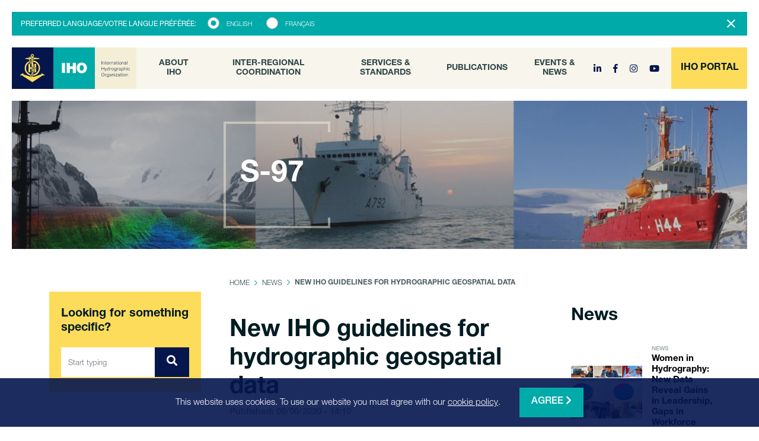

--- FILE ---
content_type: text/html; charset=UTF-8
request_url: https://iho.int/en/new-iho-guidelines-for-hydrographic-geospatial-data
body_size: 7862
content:
	<!DOCTYPE html>
	<html lang="en">
	<head>
						<!-- Google Tag Manager -->
			<script>(function(w,d,s,l,i){w[l]=w[l]||[];w[l].push({'gtm.start':
							new Date().getTime(),event:'gtm.js'});var f=d.getElementsByTagName(s)[0],
						j=d.createElement(s),dl=l!='dataLayer'?'&l='+l:'';j.async=true;j.src=
						'https://www.googletagmanager.com/gtm.js?id='+i+dl;f.parentNode.insertBefore(j,f);
				})(window,document,'script','dataLayer','GTM-5KZWZSD');</script>
					<meta charset="utf-8" />
			<meta http-equiv="X-UA-Compatible" content="IE=edge" />
							<meta name="viewport" content="width=device-width, initial-scale=1">
				<meta name="author" content="FIZZ Marketing & Communicatie" />
																			<title >New IHO guidelines for hydrographic geospatial data | IHO</title>
<meta name="description" content="A principal Aim of the IHO is to ensure that all the world&#039;s seas, oceans and navigable waters are surveyed and charted." />
<meta name="twitter:card" content="summary_large_image" />
<link rel="canonical" href="https://iho.int/en/new-iho-guidelines-for-hydrographic-geospatial-data" />

									                            <meta property="og:image" content="https://iho.int/uploads/default/t/w/twitterbannerbluefull.jpg"/>
        <meta property="og:image:width" content="1360"/>
        <meta property="og:image:height" content="769"/>
        <meta name="twitter:image:width" content="1360"/>
        <meta name="twitter:image:height" content="769"/>
        <meta name="twitter:image" content="https://iho.int/uploads/default/t/w/twitterbannerbluefull.jpg"/>
    
			<meta name="twitter:title" content="New IHO guidelines for hydrographic geospatial data"/>
	
					<meta name="twitter:description" content="                    
The IHO has published new guidelines for the development of product specifications for the creation of hydrographic geospatial data.
"/>
																															<script src="/bundles/fizzwebsite/js/cookie.js"></script>
																									

	<link rel="stylesheet" href="/bundles/app/stylesheets/bootstrap.min.css" />
	<link rel="stylesheet" href="/build/app.d0dea6a8.css">
	<script src="/build/runtime.fa8f03f5.js"></script><script src="/build/app.b7f3f13f.js"></script>
	<script type="text/javascript" src="//fast.fonts.net/jsapi/bc32fa21-6c52-4018-82a4-95adf18a05c2.js"></script>

	<link rel="apple-touch-icon" sizes="180x180" href="/bundles/app/assets/favicons/apple-touch-icon.png">
	<link rel="icon" type="image/png" sizes="32x32" href="/bundles/app/assets/favicons/favicon-32x32.png">
	<link rel="icon" type="image/png" sizes="16x16" href="/bundles/app/assets/favicons/favicon-16x16.png">
	<link rel="manifest" href="/bundles/app/assets/favicons/site.webmanifest">
	<link rel="mask-icon" href="/bundles/app/assets/favicons/safari-pinned-tab.svg" color="#00aaa9">

	<script src="/bundles/app/js/bootstrap.min.js"></script>
	<script src="https://cdnjs.cloudflare.com/ajax/libs/popper.js/1.14.3/umd/popper.min.js" integrity="sha384-ZMP7rVo3mIykV+2+9J3UJ46jBk0WLaUAdn689aCwoqbBJiSnjAK/l8WvCWPIPm49" crossorigin="anonymous"></script>
	<script src="/bundles/fosjsrouting/js/router.min.js"></script>
	<script src="/en/js/routing?callback=fos.Router.setData"></script>
	<script src="/bundles/app/js/main.js?v=1.1"></script>
	<script>let searchSuggestRoute = '/en/_search/suggest';</script>
	<script src="/bundles/app/js/search-suggest.js"></script>
	<script src="/bundles/app/js/copy-link.js"></script>
	<script src="/bundles/app/js/vendor/jquery.paroller.min.js"></script>
	<meta name="msapplication-TileColor" content="#00aaa9" />
	<meta name="msapplication-TileImage" content="assets/favicons/mstile-144x144.png" />
	<meta name="theme-color" content="#00aaa9" />
	<meta name="msapplication-config" content="assets/favicons/browserconfig.xml" />
	<script>
		function asset(input) {return '/' + input}
	</script>
	</head>
		
	<body>
				<!-- Google Tag Manager (noscript) -->
			<noscript><iframe src="https://www.googletagmanager.com/ns.html?id=GTM-5KZWZSD"
							  height="0" width="0" style="display:none;visibility:hidden"></iframe></noscript>
			<!-- End Google Tag Manager (noscript) -->
						<!-- Alert - Language -->
		<div class="alert alert-dismissible fade show mb-0" role="alert">
			<div class="d-none d-md-inline-block mr-3 mb-1 mb-md-0">
				Preferred language/votre langue préférée:
			</div>
				<form class="form-inline d-inline-block">
					<div class="form-group mb-0">
													<div class="custom-control custom-radio mr-4">
								<input type="radio" id="language_en" name="language-selector" value="/en/new-iho-guidelines-for-hydrographic-geospatial-data" class="custom-control-input" checked="checked" />
								<label class="custom-control-label" for="language_en">English</label>
							</div>
							<div class="custom-control custom-radio">
								<input type="radio" id="language_fr" name="language-selector" value="/fr/nouvelles-directives-de-l-ohi-pour-les-donnees-geospatiales-hydrographiques" class="custom-control-input" />
								<label class="custom-control-label" for="language_fr">Français</label>
							</div>
											</div>
				</form>
			<script>
				$('input[name=language-selector]').change(function () {
					window.location = $(this).val();
				});
			</script>
			<button type="button" class="close" data-dismiss="alert" aria-label="Close">
				<i class="fal fa-times"></i>
			</button>
		</div>
		
					<header class="sticky">
				<nav class="navbar navbar-expand-xl navbar-dark p-0">
	<a class="navbar-brand" href="/en/">
		<img src="/bundles/app/assets/images/brand/iho-brand.svg" alt="Internationl Hydrographic Organization" width="210">
	</a>
	<button class="navbar-toggler" type="button" data-toggle="collapse" data-target="#mainMenuCollapse" aria-controls="mainMenuCollapse" aria-expanded="false" aria-label="Toggle navigation">
		<img class="bg-menu-open" src="/bundles/app/assets/images/icons/hamburger-menu.svg" />
		<img class="bg-menu-close" src="/bundles/app/assets/images/icons/hamburger-menu-close.svg" />
	</button>

	<div class="collapse navbar-collapse" id="mainMenuCollapse">
														
				
		
				
		
		<ul	 class="navbar-nav mx-auto align-items-center">
															
				
				<li	 class="first nav-item">												<a href="/en/about-iho"	 class="nav-link dropdown-toggle" data-toggle="dropdown">
				About IHO
	</a>
										
				
		
				
		
		<ul	 class="menu_level_1  dropdown-menu">
															
				
				<li	 style="padding: 0" class="first dropdown-item">												<a href="/en/iho-secretariat"	 class="dropdown-item">
					<i class="far fa-arrow-right"></i>
				Staff
	</a>
										</li>
	
						
				
				<li	 style="padding: 0" class="dropdown-item">												<a href="/en/about-the-iho"	 class="dropdown-item">
					<i class="far fa-arrow-right"></i>
				About
	</a>
										</li>
	
						
				
				<li	 style="padding: 0" class="dropdown-item">												<a href="/en/map-of-member-states"	 class="dropdown-item">
					<i class="far fa-arrow-right"></i>
				Member States
	</a>
										</li>
	
						
				
				<li	 style="padding: 0" class="dropdown-item">												<a href="/en/iho-basic-documents"	 class="dropdown-item">
					<i class="far fa-arrow-right"></i>
				Basic Documents
	</a>
										</li>
	
						
				
				<li	 style="padding: 0" class="dropdown-item">												<a href="/en/circular-letters"	 class="dropdown-item">
					<i class="far fa-arrow-right"></i>
				Circular Letters
	</a>
										</li>
	
						
				
				<li	 style="padding: 0" class="dropdown-item">												<a href="/en/iho-assembly"	 class="dropdown-item">
					<i class="far fa-arrow-right"></i>
				Assembly
	</a>
										</li>
	
						
				
				<li	 style="padding: 0" class="dropdown-item">												<a href="/en/iho-council"	 class="dropdown-item">
					<i class="far fa-arrow-right"></i>
				Council
	</a>
										</li>
	
						
				
				<li	 style="padding: 0" class="dropdown-item">												<a href="/en/finance-documents-and-reports"	 class="dropdown-item">
					<i class="far fa-arrow-right"></i>
				Finance Information
	</a>
										</li>
	
						
				
				<li	 style="padding: 0" class="dropdown-item">												<a href="/en/iho-strategic-plan-and-work-programme"	 class="dropdown-item">
					<i class="far fa-arrow-right"></i>
				IHO Strategic Plan and Work Programme
	</a>
										</li>
	
						
				
				<li	 style="padding: 0" class="dropdown-item">												<a href="/en/projects-initiatives"	 target="_blank" class="dropdown-item">
					<i class="far fa-arrow-right"></i>
				Projects &amp; Initiatives
	</a>
										</li>
	
						
				
				<li	 style="padding: 0" class="dropdown-item">												<a href="/en/external-liaisons"	 class="dropdown-item">
					<i class="far fa-arrow-right"></i>
				External Liaisons
	</a>
										</li>
	
						
				
				<li	 style="padding: 0" class="dropdown-item">												<a href="/en/iho-disclaimer-privacy-copyright-notice"	 target="_blank" class="dropdown-item">
					<i class="far fa-arrow-right"></i>
				IHO Disclaimer, Privacy &amp; Copyright Notice
	</a>
										</li>
	
						
				
				<li	 style="padding: 0" class="dropdown-item">												<a href="/en/pagina-en-espanol"	 class="dropdown-item">
					<i class="far fa-arrow-right"></i>
				Spanish Content
	</a>
										</li>
	
						
				
				<li	 style="padding: 0" class="last dropdown-item">												<a href="/en/visit-us"	 class="dropdown-item">
					<i class="far fa-arrow-right"></i>
				Visit Us
	</a>
										</li>
	
				
		</ul>
			</li>
	
						
				
				<li	 class="nav-item">												<a href="/#"	 class="nav-link dropdown-toggle" data-toggle="dropdown">
				Inter-Regional Coordination
	</a>
										
				
		
				
		
		<ul	 class="menu_level_1  dropdown-menu">
															
				
				<li	 style="padding: 0" class="first dropdown-item">												<a href="/en/ircc"	 class="dropdown-item">
					<i class="far fa-arrow-right"></i>
				Inter-Regional Coordination Committee (IRCC)
	</a>
										</li>
	
						
				
				<li	 style="padding: 0" class="dropdown-item">												<a href="/en/rhcs"	 class="dropdown-item">
					<i class="far fa-arrow-right"></i>
				Regional Hydrographic Commissions (RHCs)
	</a>
										</li>
	
						
				
				<li	 style="padding: 0" class="dropdown-item">												<a href="/en/capacity-building-and-technical-cooperation"	 class="dropdown-item">
					<i class="far fa-arrow-right"></i>
				Capacity Building &amp; Technical Cooperation
	</a>
										</li>
	
						
				
				<li	 style="padding: 0" class="last dropdown-item">												<a href="/en/education-programme-recognition-0"	 class="dropdown-item">
					<i class="far fa-arrow-right"></i>
				Education &amp; Programme Recognition
	</a>
										</li>
	
				
		</ul>
			</li>
	
						
				
				<li	 class="nav-item">												<a href="/#"	 class="nav-link dropdown-toggle" data-toggle="dropdown">
				Services &amp; Standards
	</a>
										
				
		
				
		
		<ul	 class="menu_level_1  dropdown-menu">
															
				
				<li	 style="padding: 0" class="first dropdown-item">												<a href="/en/hssc"	 class="dropdown-item">
					<i class="far fa-arrow-right"></i>
				Hydrographic Services &amp; Standards Committee (HSSC)
	</a>
										</li>
	
						
				
				<li	 style="padding: 0" class="dropdown-item">												<a href="/en/iho-technical-standards"	 class="dropdown-item">
					<i class="far fa-arrow-right"></i>
				Scope of Standardization Activities
	</a>
										</li>
	
						
				
				<li	 style="padding: 0" class="dropdown-item">												<a href="/en/enc-ecdis"	 class="dropdown-item">
					<i class="far fa-arrow-right"></i>
				ENC &amp; ECDIS
	</a>
										</li>
	
						
				
				<li	 style="padding: 0" class="last dropdown-item">												<a href="/en/s-100-universal-hydrographic-data-model"	 class="dropdown-item">
					<i class="far fa-arrow-right"></i>
				S-100 Universal Hydrographic Data Model
	</a>
										</li>
	
				
		</ul>
			</li>
	
						
				
				<li	 class="nav-item">												<a href="/#"	 class="nav-link dropdown-toggle" data-toggle="dropdown">
				Publications
	</a>
										
				
		
				
		
		<ul	 class="menu_level_1  dropdown-menu">
															
				
				<li	 style="padding: 0" class="first dropdown-item">												<a href="/en/iho-publications"	 class="dropdown-item">
					<i class="far fa-arrow-right"></i>
				Index of IHO Publications
	</a>
										</li>
	
						
				
				<li	 style="padding: 0" class="dropdown-item">												<a href="https://ihr.iho.int/"	 class="dropdown-item">
					<i class="far fa-arrow-right"></i>
				International Hydrographic Review
	</a>
										</li>
	
						
				
				<li	 style="padding: 0" class="dropdown-item">												<a href="/en/iho-bulletin"	 class="dropdown-item">
					<i class="far fa-arrow-right"></i>
				IHO Bulletin
	</a>
										</li>
	
						
				
				<li	 style="padding: 0" class="last dropdown-item">												<a href="/en/iho-online-catalogues"	 class="dropdown-item">
					<i class="far fa-arrow-right"></i>
				IHO Online Catalogues
	</a>
										</li>
	
				
		</ul>
			</li>
	
						
				
				<li	 class="last nav-item">												<a href="/#"	 class="nav-link dropdown-toggle" data-toggle="dropdown">
				Events &amp; News
	</a>
										
				
		
				
		
		<ul	 class="menu_level_1  dropdown-menu">
															
				
				<li	 style="padding: 0" class="first dropdown-item">												<a href="/en/iho-meetings-and-events-calendar"	 class="dropdown-item">
					<i class="far fa-arrow-right"></i>
				IHO Meetings &amp; Events Calendar
	</a>
										</li>
	
						
				
				<li	 style="padding: 0" class="dropdown-item">												<a href="/en/news/archive"	 class="dropdown-item">
					<i class="far fa-arrow-right"></i>
				News
	</a>
										</li>
	
						
				
				<li	 style="padding: 0" class="dropdown-item">												<a href="/en/publications"	 class="dropdown-item">
					<i class="far fa-arrow-right"></i>
				Monthly Brief Meeting Reports
	</a>
										</li>
	
						
				
				<li	 style="padding: 0" class="dropdown-item">												<a href="/en/social-media"	 class="dropdown-item">
					<i class="far fa-arrow-right"></i>
				Social Media
	</a>
										</li>
	
						
				
				<li	 style="padding: 0" class="dropdown-item">												<a href="/en/iho-100-years"	 class="dropdown-item">
					<i class="far fa-arrow-right"></i>
				IHO 100 Years
	</a>
										</li>
	
						
				
				<li	 style="padding: 0" class="last dropdown-item">												<a href="/en/events"	 target="_blank" class="dropdown-item">
					<i class="far fa-arrow-right"></i>
				Events
	</a>
										</li>
	
				
		</ul>
			</li>
	
				
		</ul>
	
				<div class="nav-item social-links my-3">
                                                        <a href="http://linkedin.com/company/international-hydrographic-organization" class="icon linkedin mr-3" target="_blank" title="LinkedIn">
            <i class="fab fa-linkedin-in" aria-hidden="true"></i>
        </a>
                                                        <a href="http://fb.me/IHOhydro" class="icon facebook mr-3" target="_blank" title="Facebook">
            <i class="fab fa-facebook-f" aria-hidden="true"></i>
        </a>
                                    <a href="http://www.instagram.com/ihohydrography/" class="icon instagram mr-3" target="_blank" title="Instagram">
            <i class="fab fa-instagram" aria-hidden="true"></i>
        </a>
                                    <a href="http://www.youtube.com/channel/UCpMKDQTKKlJSXmQCQzFqZPA/featured" class="icon youtube mr-3" target="_blank" title="YouTube">
            <i class="fab fa-youtube" aria-hidden="true"></i>
        </a>
    </div>		<a target="_blank" class="btn btn-secondary mt-3 mt-xl-0" href="https://portal-login.iho.int/realms/iho/protocol/openid-connect/auth?response_type=code&client_id=portal&scope=openid&state=PJaFquu_gQI6sNAsx-tXULBp3MyJNKhM9NPFpXr8roU%3D&redirect_uri=https://portal.iho.int/login/oauth2/code/keycloak&nonce=6qNa2pTsQaPq6SFBm_itM5Y7AqYjpO7lhg5zU-eESbo" role="button">
			<span>IHO PORTAL</span>
		</a>
	</div>
</nav>			</header>
		
		<nav class="sticky-navbar sticky-navbar--home navbar navbar--home navbar-expand-xl navbar-dark p-0">
			<a class="navbar-brand" href="/en/">
				<img src="/bundles/app/assets/images/brand/iho-brand.svg" alt="Internationl Hydrographic Organization" width="210" />
			</a>
			<button class="navbar-toggler" type="button" data-toggle="collapse" data-target="#navbarsExample05" aria-controls="navbarsExample05" aria-expanded="false" aria-label="Toggle navigation">
				<img class="bg-menu-open" src="/bundles/app/assets/images/icons/hamburger-menu.svg" />
				<img class="bg-menu-close" src="/bundles/app/assets/images/icons/hamburger-menu-close.svg" />
			</button>

			<div class="collapse navbar-collapse">
																		
				
		
				
		
		<ul	 class="navbar-nav mx-auto align-items-center">
															
				
				<li	 class="first nav-item">												<a href="/en/about-iho"	 class="nav-link dropdown-toggle" data-toggle="dropdown">
				About IHO
	</a>
										
				
		
				
		
		<ul	 class="menu_level_1  dropdown-menu">
															
				
				<li	 style="padding: 0" class="first dropdown-item">												<a href="/en/iho-secretariat"	 class="dropdown-item">
					<i class="far fa-arrow-right"></i>
				Staff
	</a>
										</li>
	
						
				
				<li	 style="padding: 0" class="dropdown-item">												<a href="/en/about-the-iho"	 class="dropdown-item">
					<i class="far fa-arrow-right"></i>
				About
	</a>
										</li>
	
						
				
				<li	 style="padding: 0" class="dropdown-item">												<a href="/en/map-of-member-states"	 class="dropdown-item">
					<i class="far fa-arrow-right"></i>
				Member States
	</a>
										</li>
	
						
				
				<li	 style="padding: 0" class="dropdown-item">												<a href="/en/iho-basic-documents"	 class="dropdown-item">
					<i class="far fa-arrow-right"></i>
				Basic Documents
	</a>
										</li>
	
						
				
				<li	 style="padding: 0" class="dropdown-item">												<a href="/en/circular-letters"	 class="dropdown-item">
					<i class="far fa-arrow-right"></i>
				Circular Letters
	</a>
										</li>
	
						
				
				<li	 style="padding: 0" class="dropdown-item">												<a href="/en/iho-assembly"	 class="dropdown-item">
					<i class="far fa-arrow-right"></i>
				Assembly
	</a>
										</li>
	
						
				
				<li	 style="padding: 0" class="dropdown-item">												<a href="/en/iho-council"	 class="dropdown-item">
					<i class="far fa-arrow-right"></i>
				Council
	</a>
										</li>
	
						
				
				<li	 style="padding: 0" class="dropdown-item">												<a href="/en/finance-documents-and-reports"	 class="dropdown-item">
					<i class="far fa-arrow-right"></i>
				Finance Information
	</a>
										</li>
	
						
				
				<li	 style="padding: 0" class="dropdown-item">												<a href="/en/iho-strategic-plan-and-work-programme"	 class="dropdown-item">
					<i class="far fa-arrow-right"></i>
				IHO Strategic Plan and Work Programme
	</a>
										</li>
	
						
				
				<li	 style="padding: 0" class="dropdown-item">												<a href="/en/projects-initiatives"	 target="_blank" class="dropdown-item">
					<i class="far fa-arrow-right"></i>
				Projects &amp; Initiatives
	</a>
										</li>
	
						
				
				<li	 style="padding: 0" class="dropdown-item">												<a href="/en/external-liaisons"	 class="dropdown-item">
					<i class="far fa-arrow-right"></i>
				External Liaisons
	</a>
										</li>
	
						
				
				<li	 style="padding: 0" class="dropdown-item">												<a href="/en/iho-disclaimer-privacy-copyright-notice"	 target="_blank" class="dropdown-item">
					<i class="far fa-arrow-right"></i>
				IHO Disclaimer, Privacy &amp; Copyright Notice
	</a>
										</li>
	
						
				
				<li	 style="padding: 0" class="dropdown-item">												<a href="/en/pagina-en-espanol"	 class="dropdown-item">
					<i class="far fa-arrow-right"></i>
				Spanish Content
	</a>
										</li>
	
						
				
				<li	 style="padding: 0" class="last dropdown-item">												<a href="/en/visit-us"	 class="dropdown-item">
					<i class="far fa-arrow-right"></i>
				Visit Us
	</a>
										</li>
	
				
		</ul>
			</li>
	
						
				
				<li	 class="nav-item">												<a href="/#"	 class="nav-link dropdown-toggle" data-toggle="dropdown">
				Inter-Regional Coordination
	</a>
										
				
		
				
		
		<ul	 class="menu_level_1  dropdown-menu">
															
				
				<li	 style="padding: 0" class="first dropdown-item">												<a href="/en/ircc"	 class="dropdown-item">
					<i class="far fa-arrow-right"></i>
				Inter-Regional Coordination Committee (IRCC)
	</a>
										</li>
	
						
				
				<li	 style="padding: 0" class="dropdown-item">												<a href="/en/rhcs"	 class="dropdown-item">
					<i class="far fa-arrow-right"></i>
				Regional Hydrographic Commissions (RHCs)
	</a>
										</li>
	
						
				
				<li	 style="padding: 0" class="dropdown-item">												<a href="/en/capacity-building-and-technical-cooperation"	 class="dropdown-item">
					<i class="far fa-arrow-right"></i>
				Capacity Building &amp; Technical Cooperation
	</a>
										</li>
	
						
				
				<li	 style="padding: 0" class="last dropdown-item">												<a href="/en/education-programme-recognition-0"	 class="dropdown-item">
					<i class="far fa-arrow-right"></i>
				Education &amp; Programme Recognition
	</a>
										</li>
	
				
		</ul>
			</li>
	
						
				
				<li	 class="nav-item">												<a href="/#"	 class="nav-link dropdown-toggle" data-toggle="dropdown">
				Services &amp; Standards
	</a>
										
				
		
				
		
		<ul	 class="menu_level_1  dropdown-menu">
															
				
				<li	 style="padding: 0" class="first dropdown-item">												<a href="/en/hssc"	 class="dropdown-item">
					<i class="far fa-arrow-right"></i>
				Hydrographic Services &amp; Standards Committee (HSSC)
	</a>
										</li>
	
						
				
				<li	 style="padding: 0" class="dropdown-item">												<a href="/en/iho-technical-standards"	 class="dropdown-item">
					<i class="far fa-arrow-right"></i>
				Scope of Standardization Activities
	</a>
										</li>
	
						
				
				<li	 style="padding: 0" class="dropdown-item">												<a href="/en/enc-ecdis"	 class="dropdown-item">
					<i class="far fa-arrow-right"></i>
				ENC &amp; ECDIS
	</a>
										</li>
	
						
				
				<li	 style="padding: 0" class="last dropdown-item">												<a href="/en/s-100-universal-hydrographic-data-model"	 class="dropdown-item">
					<i class="far fa-arrow-right"></i>
				S-100 Universal Hydrographic Data Model
	</a>
										</li>
	
				
		</ul>
			</li>
	
						
				
				<li	 class="nav-item">												<a href="/#"	 class="nav-link dropdown-toggle" data-toggle="dropdown">
				Publications
	</a>
										
				
		
				
		
		<ul	 class="menu_level_1  dropdown-menu">
															
				
				<li	 style="padding: 0" class="first dropdown-item">												<a href="/en/iho-publications"	 class="dropdown-item">
					<i class="far fa-arrow-right"></i>
				Index of IHO Publications
	</a>
										</li>
	
						
				
				<li	 style="padding: 0" class="dropdown-item">												<a href="https://ihr.iho.int/"	 class="dropdown-item">
					<i class="far fa-arrow-right"></i>
				International Hydrographic Review
	</a>
										</li>
	
						
				
				<li	 style="padding: 0" class="dropdown-item">												<a href="/en/iho-bulletin"	 class="dropdown-item">
					<i class="far fa-arrow-right"></i>
				IHO Bulletin
	</a>
										</li>
	
						
				
				<li	 style="padding: 0" class="last dropdown-item">												<a href="/en/iho-online-catalogues"	 class="dropdown-item">
					<i class="far fa-arrow-right"></i>
				IHO Online Catalogues
	</a>
										</li>
	
				
		</ul>
			</li>
	
						
				
				<li	 class="last nav-item">												<a href="/#"	 class="nav-link dropdown-toggle" data-toggle="dropdown">
				Events &amp; News
	</a>
										
				
		
				
		
		<ul	 class="menu_level_1  dropdown-menu">
															
				
				<li	 style="padding: 0" class="first dropdown-item">												<a href="/en/iho-meetings-and-events-calendar"	 class="dropdown-item">
					<i class="far fa-arrow-right"></i>
				IHO Meetings &amp; Events Calendar
	</a>
										</li>
	
						
				
				<li	 style="padding: 0" class="dropdown-item">												<a href="/en/news/archive"	 class="dropdown-item">
					<i class="far fa-arrow-right"></i>
				News
	</a>
										</li>
	
						
				
				<li	 style="padding: 0" class="dropdown-item">												<a href="/en/publications"	 class="dropdown-item">
					<i class="far fa-arrow-right"></i>
				Monthly Brief Meeting Reports
	</a>
										</li>
	
						
				
				<li	 style="padding: 0" class="dropdown-item">												<a href="/en/social-media"	 class="dropdown-item">
					<i class="far fa-arrow-right"></i>
				Social Media
	</a>
										</li>
	
						
				
				<li	 style="padding: 0" class="dropdown-item">												<a href="/en/iho-100-years"	 class="dropdown-item">
					<i class="far fa-arrow-right"></i>
				IHO 100 Years
	</a>
										</li>
	
						
				
				<li	 style="padding: 0" class="last dropdown-item">												<a href="/en/events"	 target="_blank" class="dropdown-item">
					<i class="far fa-arrow-right"></i>
				Events
	</a>
										</li>
	
				
		</ul>
			</li>
	
				
		</ul>
	
								<div class="nav-item social-links my-3">
                                                        <a href="http://linkedin.com/company/international-hydrographic-organization" class="icon linkedin mr-3" target="_blank" title="LinkedIn">
            <i class="fab fa-linkedin-in" aria-hidden="true"></i>
        </a>
                                                        <a href="http://fb.me/IHOhydro" class="icon facebook mr-3" target="_blank" title="Facebook">
            <i class="fab fa-facebook-f" aria-hidden="true"></i>
        </a>
                                    <a href="http://www.instagram.com/ihohydrography/" class="icon instagram mr-3" target="_blank" title="Instagram">
            <i class="fab fa-instagram" aria-hidden="true"></i>
        </a>
                                    <a href="http://www.youtube.com/channel/UCpMKDQTKKlJSXmQCQzFqZPA/featured" class="icon youtube mr-3" target="_blank" title="YouTube">
            <i class="fab fa-youtube" aria-hidden="true"></i>
        </a>
    </div>				<a class="btn btn-secondary mt-3 mt-xl-0" href="https://iho-monaco.reisswolf.fit/login/auth" role="button">
					<span>DOCUMENT ARCHIVE</span>
				</a>
			</div>
		</nav>

								<!-- 3c1f5135-1bff-4ad3-a64a-d1fd1314f8a8 -->
	<section class="hero hero--small" style="background-image: url('/uploads/default/t/w/twitterbannerbluefull-0.jpg');"
			 data-paroller-factor="0.4"
			 data-paroller-factor-sm="0.2"
			 data-paroller-factor-xs="0.1">
		<div class="overlay d-flex align-items-center">
			<div class="container">
				<div class="row justify-content-center">
					<div class="col-md-10 col-lg-5">
						<div class="position-relative">
							<h1 class="display-1">
								S-97
							</h1>
						</div>
					</div>
				</div>
			</div>
		</div>
	</section>
	<main role="main" class="my-4 my-md-5">
			<div class="row mx-0 mx-lg-5">
				<aside class="col-lg-4 col-xl-3 order-lg-first mt-5 mt-lg-0 mb-5 mb-lg-auto">
															<!-- Widget - Search -->
					<div class="widget widget--search mt-4">
						<h4 class="h4">
							Looking for
							something specific?
						</h4>
						<form method="get" action="/en/search/page">
							<div class="input-group">
								<input type="text" class="form-control" name="q" placeholder="Start typing" aria-label="Start typing" aria-describedby="button-addon2">
								<div class="input-group-append">
									<button class="btn btn-senary" type="submit" id="button-addon2"><i class="fas fa-search"></i></button>
								</div>
							</div>
						</form>
					</div>
				</aside>
				<div class="col-lg-8 col-xl-9 px-5">
					<div class="row">
						<article class="col-12 col-xl-8 px-0">
							<nav class="mb-3 mb-lg-5" aria-label="breadcrumb">
								<ol class="breadcrumb">
									<li class="breadcrumb-item"><a href="/en/">Home</a></li>
																			<li class="breadcrumb-item"><a href="/en/news/archive">News</a></li>
																																													<li class="breadcrumb-item active" aria-current="page">New IHO guidelines for hydrographic geospatial data</li>
								</ol>
							</nav>

							<!-- Content-->
							<h1 class="h1 mb-3">
								New IHO guidelines for hydrographic geospatial data
							</h1>
															<strong class="publish-date-notification"> Published: 09/06/2020 - 14:10</strong>
														<div class="lead mb-3 mb-lg-4 mt-1 ">
								<p><span style="color:black">The IHO has published new guidelines for the development of product specifications for the creation of hydrographic geospatial data.</span></p>
							</div>
							<p><span style="color:#000000">Modern navigation systems and geospatial solutions use digital data from a variety of sources. In order to facilitate the integration of hydrographic data and applications, the IHO developed S-100, a hydrographic geospatial data standard that can support this array and is fully aligned with international geospatial standards, in particular the ISO 19000 series.</span></p>

<p><span style="color:#000000">The aim of the new <a href="http://registry.iho.int/guidance/list.do">S-97 guidelines</a> is to assist in the creation of harmonized product specifications utilising S-100 for implementation within&nbsp;the e-Navigation ecosystem. This encompasses all product specifications created for use in IMO-defined e-Navigation systems, both on shore and at sea, such as ECDIS. However S-100 also has a wide range of applications that can extend beyond e-Navigation.</span></p>

<p><span style="color:#000000">S-100 is inherently more flexible than S-57 and makes provision for such things as the use of imagery and gridded data types, enhanced metadata and multiple encoding formats. It also provides a more flexible and dynamic maintenance regime for features, attributes and portrayal via a dedicated online Registry. S-100 provides a framework of components that enables the building of standardized product specifications for the modelling of hydrographic data, thus providing true interoperability between different data standards and systems. </span></p>

<p><span style="color:#000000"><a href="http://registry.iho.int/guidance/list.do">S-97</a> is intended for developers and maintainers of product specifications that utilize the IHO framework standard S-100 (Universal Hydrographic Data Model)</span></p>

							
							<hr class="my-4" />

							
							<section id="social-share" class="row mt-4">
								<div class="col-md-12 d-flex justify-content-center">
	<p>Share this page:</p>
			<a href="https://www.linkedin.com/shareArticle?mini=true&amp;url=https%3A%2F%2Fiho.int%2Fen%2Fnew-iho-guidelines-for-hydrographic-geospatial-data" class="icon linkedin" target="_blank">
			<i class="fab fa-linkedin"></i>
		</a>
			<a href="https://www.facebook.com/sharer/sharer.php?u=https%3A%2F%2Fiho.int%2Fen%2Fnew-iho-guidelines-for-hydrographic-geospatial-data" class="icon facebook" target="_blank">
			<i class="fab fa-facebook-f"></i>
		</a>
			<a href="mailto:?subject=New%20IHO%20guidelines%20for%20hydrographic%20geospatial%20data%20%7C%20IHO&amp;body=https%3A%2F%2Fiho.int%2Fen%2Fnew-iho-guidelines-for-hydrographic-geospatial-data" class="icon mail" target="_blank">
			<i class="fas fa-envelope"></i>
		</a>
		<a href="#" class="icon link copy-link-button">
		<i class="far fa-link"></i>
	</a>
</div>
							</section>
							<small class="modify-date-notification mt-3">
    Last modified: 14/08/2021 - 08:30
</small>						</article>
						<aside class="d-none d-xl-block col-xl-4 mt-5 pl-5">
							<h2 class="h2">
								News
							</h2>
																							<a href="/en/women-in-hydrography-new-data-reveal-gains-in-leadership-gaps-in-workforce-representation" class="card card--mini-row mb-3">
									<div class="media">
										<div class="image">
																																													<img class="align-self-start" src="/uploads/default/t/h/thumbnail-for-article-240x178.png" alt="Women in Hydrography: New Data Reveal Gains in Leadership, Gaps in Workforce Representation" />
										</div>
										<div class="media-body d-flex align-items-center px-3">
											<div>
												<div class="chapeau">
													News
												</div>
												<h6 class="h6">
													Women in Hydrography: New Data Reveal Gains in Leadership, Gaps in Workforce Representation
												</h6>
											</div>
										</div>
									</div>
								</a>
																							<a href="/en/nominations-open-for-the-msc-in-hydrographic-science" class="card card--mini-row mb-3">
									<div class="media">
										<div class="image">
																																													<img class="align-self-start" src="/uploads/default/u/s/usm-website-thumbnail-2025-article-nomination240x178.png" alt="Nominations Open for the MSc in Hydrographic Science" />
										</div>
										<div class="media-body d-flex align-items-center px-3">
											<div>
												<div class="chapeau">
													News
												</div>
												<h6 class="h6">
													Nominations Open for the MSc in Hydrographic Science
												</h6>
											</div>
										</div>
									</div>
								</a>
																							<a href="/en/member-states-gather-in-monaco-for-the-iho-council-meeting" class="card card--mini-row mb-3">
									<div class="media">
										<div class="image">
																																													<img class="align-self-start" src="/uploads/default/i/h/iho-c9-council-8v5a6637-group-photo-102025240x178.png" alt="Member States Gather in Monaco for the IHO Council Meeting" />
										</div>
										<div class="media-body d-flex align-items-center px-3">
											<div>
												<div class="chapeau">
													News
												</div>
												<h6 class="h6">
													Member States Gather in Monaco for the IHO Council Meeting
												</h6>
											</div>
										</div>
									</div>
								</a>
														<a class="btn btn-outline-primary d-block" href="/en/news/archive" role="button">
								News archive
							</a>
						</aside>
					</div>
				</div>

		</section>
	</main>
		<section class="callout--news-row d-flex align-items-center d-xl-none">
    <div class="container">
        <div class="row align-items-center">
            <div class="col-lg-2">
                <h3 class="h1 mb-3 mb-lg-0 text-white">
                    News
                </h3>
            </div>
                                                                    <div class="col-lg-4 mb-3 mb-lg-0">
                        <a href="/en/women-in-hydrography-new-data-reveal-gains-in-leadership-gaps-in-workforce-representation" class="card card--mini-row">
                            <div class="media">
                                <div class="image">
                                                                                                                                                    <img class="align-self-start" src="/uploads/default/t/h/thumbnail-for-article-240x178.png" alt="Women in Hydrography: New Data Reveal Gains in Leadership, Gaps in Workforce Representation">
                                </div>
                                <div class="media-body d-flex align-items-center px-2 px-md-3">
                                    <div>
                                        <div class="chapeau">
                                            News
                                        </div>
                                        <h6 class="h6">
                                            Women in Hydrography: New Data Reveal Gains in Leadership, Gaps in Workforce Representation
                                        </h6>
                                    </div>
                                </div>
                            </div>
                        </a>
                    </div>
                                                                                    <div class="col-lg-4 mb-3 mb-lg-0">
                        <a href="/en/nominations-open-for-the-msc-in-hydrographic-science" class="card card--mini-row">
                            <div class="media">
                                <div class="image">
                                                                                                                                                    <img class="align-self-start" src="/uploads/default/u/s/usm-website-thumbnail-2025-article-nomination240x178.png" alt="Nominations Open for the MSc in Hydrographic Science">
                                </div>
                                <div class="media-body d-flex align-items-center px-2 px-md-3">
                                    <div>
                                        <div class="chapeau">
                                            News
                                        </div>
                                        <h6 class="h6">
                                            Nominations Open for the MSc in Hydrographic Science
                                        </h6>
                                    </div>
                                </div>
                            </div>
                        </a>
                    </div>
                                                                    <div class="col-lg-2">
                <a class="btn btn-outline-light d-block" href="/en/news/archive" role="button">
                    News archive
                </a>
            </div>
        </div>
    </div>
</section>		<footer>
			<div class="container">
				<div class="row">
					<div class="col-lg-6">
						<p>
							© Copyright 2022 International Hydrographic Organization (IHO)<br />
Disclaimer: The IHO has endeavoured to make the information on this website as accurate as possible but cannot take responsibility for any errors. The official languages of the IHO are English and French. The content on this site is available in both languages, with some content also available in Spanish.
						</p>
						<h4 class="h4 mb-2 mt-3 mt-lg-5">
							Visiting Address
						</h4>
						<address>
							<p>
								4b quai Antoine 1er<br />
B.P. 445 <br />
MC 98011 MONACO CEDEX
							</p>
						</address>
					</div>
					<div class="col-lg-2 d-none d-lg-inline-block">
						<div class="boat" style="background-image: url('/bundles/app/assets/images/footer/boot.png');"
							 data-paroller-factor="0.1"
							 data-paroller-factor-sm="0.2"
							 data-paroller-factor-xs="0.1">

						</div>
					</div>
					<div class="col-lg-4">
						<h3 class="h3 mb-2 mt-3 mt-lg-0">
							Contact us
						</h3>
						<p>
							Technical enquiries can be made at info@iho.int in the first instance or you can call the IHO at the following number:
						</p>
						<a class="btn btn-outline-light d-block d-md-inline-block d-lg-block mb-2 mb-md-0 mb-lg-3" href="tel:+37793108100" role="button">
							+377 93 10 81 00
						</a>
						<a class="btn btn-primary d-block d-md-inline-block d-lg-block" href="mailto:info@iho.int" role="button">
							info@iho.int
						</a>
					</div>
				</div>
			</div>
		</footer>
		<!-- Meta navigation -->
		<section class="meta-navigation meta-navigation--footer d-md-flex align-items-md-center py-2 py-lg-0">
			<!-- Multi Language -->
			<div class="multi-language mb-3 mb-md-0">
				<div class="container">
					<div class="row">
						<div class="col-12">
							<div class="text d-inline-block mr-2">
								Language:
							</div>
														<div class="flags d-inline-block">
								<a href="/en/new-iho-guidelines-for-hydrographic-geospatial-data" class=" active mr-1"><img src="/bundles/app/assets/images/multi-language/uk.png" alt="United Kingdom" /></a>
								<a href="/fr/nouvelles-directives-de-l-ohi-pour-les-donnees-geospatiales-hydrographiques" ><img src="/bundles/app/assets/images/multi-language/fr.png" alt="France" /></a>
							</div>
													</div>
					</div>
				</div>
			</div>
			<div class="meta-navbar">
				<div class="container">
					<div class="row">
						<div class="col-12">
							<nav>
															</nav>
						</div>
					</div>
				</div>
			</div>
		</section>
		<section id="copyright">
			&copy; 2026 - Realization <a href="https://factrics-marketing.com" target="_blank">Factrics</a>
		</section>
					<section id="cookie-bar" class="py-3">
			<div id="cookie-message-container" class="cookie-message-container js-cookie-message-container">
									<p>This website uses cookies. To use our website you must agree with our&nbsp;<a href="https://iho.int/en/iho-personal-data-protection-and-privacy-notice">cookie policy</a>.&nbsp;</p>
									<a id="cookie-accept-btn" href="#" class="btn btn-primary btn-js-hide ml-4">
												Agree
													<i class="fa fa-chevron-right" aria-hidden="true"></i>
											</a>
							
			</div>
		</section>
	
			<script>
			document.getElementById("cookie-accept-btn").addEventListener('click', function (e) {
				e.preventDefault();
				Cookies.set('cookies_accepted', true, { expires: 365 } );
				var cookieMsg = document.getElementById("cookie-message-container");
				cookieMsg.parentNode.removeChild(cookieMsg);
				document.dispatchEvent(new Event("fizz-cookies-accepted"));
			});
		</script>
	
		</body>
	</html>


--- FILE ---
content_type: text/javascript
request_url: https://iho.int/bundles/app/js/copy-link.js
body_size: 379
content:
$(document).ready(function() {
	$('.copy-link-button').click(function (e) {
		e.preventDefault();
		let body = $('body');
		let temp = $("<input>");
		body.append(temp);
		temp.val(window.location).select();
		document.execCommand("copy");
		temp.remove();

		let offset = $(this).offset();
		let notification = $('<div class="copied-notification">The link has been copied.</div>');
		body.append(notification);
		notification.fadeOut(0);
		notification.css('position', 'absolute');
		notification.css('left', offset.left - notification.width() / 2 + 20);
		notification.css('top', offset.top - 40);
		notification.fadeIn(500, function () {
			setTimeout(function () {
				notification.fadeOut(1000, function () {
					notification.remove();
				});
			}, 1000);
		});
	});
});